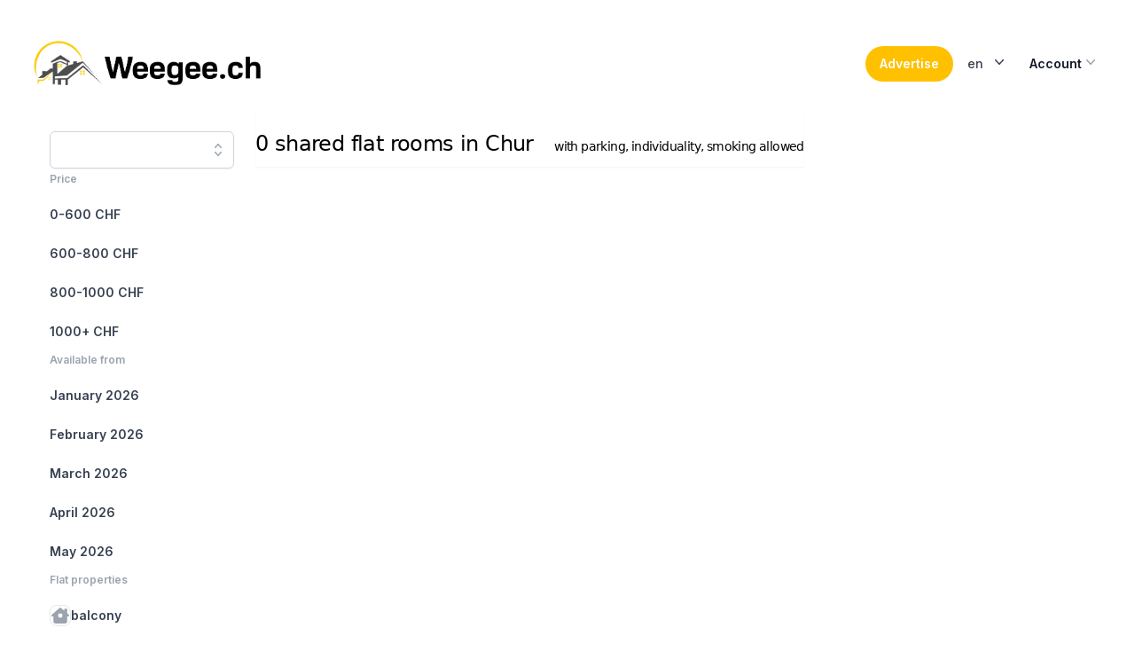

--- FILE ---
content_type: application/javascript; charset=UTF-8
request_url: https://weegee.ch/_next/static/mi9MU9-_H2MUL-yHUaap-/_buildManifest.js
body_size: 912
content:
self.__BUILD_MANIFEST=function(s,c,t,a,e,n,i,u,o,d,r,f,b,h,k,g){return{__rewrites:{afterFiles:[],beforeFiles:[],fallback:[]},__routerFilterStatic:{numItems:0,errorRate:1e-4,numBits:0,numHashes:b,bitArray:[]},__routerFilterDynamic:{numItems:0,errorRate:1e-4,numBits:0,numHashes:b,bitArray:[]},"/":[s,c,t,a,e,o,d,"static/chunks/pages/index-bc686625f0f3696f.js"],"/404":[t,e,"static/chunks/pages/404-40b050e0934893e3.js"],"/_error":["static/chunks/pages/_error-ff99362b36366b52.js"],"/admin/fraud":[s,c,e,"static/chunks/916-1578047e7796b5c5.js",n,"static/chunks/pages/admin/fraud-49a45b9ccd50a154.js"],"/browse/[[...location]]":[s,c,t,a,"static/chunks/pages/browse/[[...location]]-a31f5bb8b2faddc2.js"],"/contact":[s,c,t,a,u,h,n,r,"static/chunks/pages/contact-2f25ccf5866db2aa.js"],"/contact_ext":["static/chunks/pages/contact_ext-f2bdee8df64a22cf.js"],"/insertion":[s,c,t,a,e,o,h,"static/chunks/165-08a4944fe0d8a404.js",d,"static/chunks/pages/insertion-880968299de40f17.js"],"/login":[s,c,t,a,n,"static/chunks/pages/login-ae0f28d6ea3e0a63.js"],"/logout":[s,c,"static/chunks/pages/logout-ffff9cb37af787cb.js"],"/my/ads":[s,c,t,a,e,u,n,r,"static/chunks/pages/my/ads-15e8f89f9460f684.js"],"/my/delete-account":[s,c,t,a,n,"static/chunks/pages/my/delete-account-7276ae987545ab81.js"],"/search/[location]":[s,k,c,t,a,e,u,o,g,d,"static/chunks/pages/search/[location]-f890de3b31cae4ba.js"],"/throw":["static/chunks/pages/throw-dafcc70d20d4cf10.js"],"/verify/[token]":[s,c,t,a,"static/chunks/pages/verify/[token]-5039080822342895.js"],"/wg/[...detail]":[s,k,c,t,a,e,u,g,"static/css/a3ae8b3083946efc.css","static/chunks/255-c62cb82fca95ac42.js",r,"static/chunks/pages/wg/[...detail]-6d264053e4979cf9.js"],"/wgs/[slug]":[s,c,t,a,e,"static/chunks/pages/wgs/[slug]-d798b462ce5c96ce.js"],sortedPages:["/","/404","/_app","/_error","/admin/fraud","/browse/[[...location]]","/contact","/contact_ext","/insertion","/login","/logout","/my/ads","/my/delete-account","/search/[location]","/throw","/verify/[token]","/wg/[...detail]","/wgs/[slug]"]}}("static/chunks/0ed3bff5-9dd4b88858f221fc.js","static/chunks/206-b40444172cab610d.js","static/chunks/596-df85ae7911a65ad6.js","static/chunks/632-24315ff81e1b19d6.js","static/chunks/587-cd3f9442a61a0638.js","static/chunks/985-6651495756191538.js",0,"static/chunks/696-cac415f8b2486e90.js","static/chunks/747-a46f7312a7bc7fbf.js","static/chunks/937-32233e8cb2749af6.js","static/chunks/396-881c5d2d6b5d5a7a.js",0,NaN,"static/chunks/116-c262f7bb5c9b9620.js","static/chunks/98bef5de-9708e7150a7614b3.js","static/chunks/989-688a61a82ab71b8c.js"),self.__BUILD_MANIFEST_CB&&self.__BUILD_MANIFEST_CB();

--- FILE ---
content_type: application/javascript; charset=UTF-8
request_url: https://weegee.ch/_next/static/mi9MU9-_H2MUL-yHUaap-/_ssgManifest.js
body_size: 161
content:
self.__SSG_MANIFEST=new Set(["\u002F","\u002F404","\u002Fadmin\u002Ffraud","\u002Fbrowse\u002F[[...location]]","\u002Fcontact","\u002Finsertion","\u002Flogin","\u002Fmy\u002Fads","\u002Fmy\u002Fdelete-account","\u002Fwgs\u002F[slug]"]);self.__SSG_MANIFEST_CB&&self.__SSG_MANIFEST_CB()